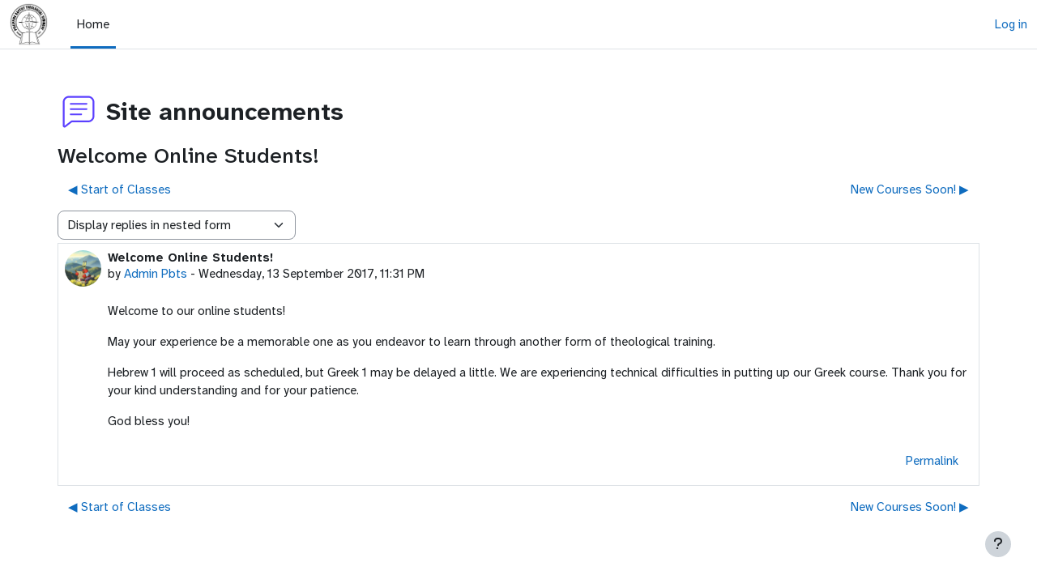

--- FILE ---
content_type: text/html; charset=utf-8
request_url: https://online.pbts.edu.ph/mod/forum/discuss.php?d=4&parent=4
body_size: 10139
content:
<!DOCTYPE html>

<html  dir="ltr" lang="en" xml:lang="en">
<head>
    <title>PBTS Online: Welcome Online Students! | PBTS Online</title>
    <link rel="shortcut icon" href="https://online.pbts.edu.ph/theme/image.php/boost/theme/1764453198/favicon" />
    <meta http-equiv="Content-Type" content="text/html; charset=utf-8" />
<meta name="keywords" content="moodle, PBTS Online: Welcome Online Students! | PBTS Online" />
<link rel="stylesheet" type="text/css" href="https://online.pbts.edu.ph/theme/yui_combo.php?rollup/3.18.1/yui-moodlesimple-min.css" /><script id="firstthemesheet" type="text/css">/** Required in order to fix style inclusion problems in IE with YUI **/</script><link rel="stylesheet" type="text/css" href="https://online.pbts.edu.ph/theme/styles.php/boost/1764453198_1/all" />
<script>
//<![CDATA[
var M = {}; M.yui = {};
M.pageloadstarttime = new Date();
M.cfg = {"wwwroot":"https:\/\/online.pbts.edu.ph","apibase":"https:\/\/online.pbts.edu.ph\/r.php\/api","homeurl":{},"sesskey":"uAelTsxgHd","sessiontimeout":"7200","sessiontimeoutwarning":1200,"themerev":"1764453198","slasharguments":1,"theme":"boost","iconsystemmodule":"core\/icon_system_fontawesome","jsrev":"1764453198","admin":"admin","svgicons":true,"usertimezone":"Asia\/Manila","language":"en","courseId":1,"courseContextId":2,"contextid":30,"contextInstanceId":1,"langrev":1764453198,"templaterev":"1764453198","siteId":1,"userId":0};var yui1ConfigFn = function(me) {if(/-skin|reset|fonts|grids|base/.test(me.name)){me.type='css';me.path=me.path.replace(/\.js/,'.css');me.path=me.path.replace(/\/yui2-skin/,'/assets/skins/sam/yui2-skin')}};
var yui2ConfigFn = function(me) {var parts=me.name.replace(/^moodle-/,'').split('-'),component=parts.shift(),module=parts[0],min='-min';if(/-(skin|core)$/.test(me.name)){parts.pop();me.type='css';min=''}
if(module){var filename=parts.join('-');me.path=component+'/'+module+'/'+filename+min+'.'+me.type}else{me.path=component+'/'+component+'.'+me.type}};
YUI_config = {"debug":false,"base":"https:\/\/online.pbts.edu.ph\/lib\/yuilib\/3.18.1\/","comboBase":"https:\/\/online.pbts.edu.ph\/theme\/yui_combo.php?","combine":true,"filter":null,"insertBefore":"firstthemesheet","groups":{"yui2":{"base":"https:\/\/online.pbts.edu.ph\/lib\/yuilib\/2in3\/2.9.0\/build\/","comboBase":"https:\/\/online.pbts.edu.ph\/theme\/yui_combo.php?","combine":true,"ext":false,"root":"2in3\/2.9.0\/build\/","patterns":{"yui2-":{"group":"yui2","configFn":yui1ConfigFn}}},"moodle":{"name":"moodle","base":"https:\/\/online.pbts.edu.ph\/theme\/yui_combo.php?m\/1764453198\/","combine":true,"comboBase":"https:\/\/online.pbts.edu.ph\/theme\/yui_combo.php?","ext":false,"root":"m\/1764453198\/","patterns":{"moodle-":{"group":"moodle","configFn":yui2ConfigFn}},"filter":null,"modules":{"moodle-core-lockscroll":{"requires":["plugin","base-build"]},"moodle-core-notification":{"requires":["moodle-core-notification-dialogue","moodle-core-notification-alert","moodle-core-notification-confirm","moodle-core-notification-exception","moodle-core-notification-ajaxexception"]},"moodle-core-notification-dialogue":{"requires":["base","node","panel","escape","event-key","dd-plugin","moodle-core-widget-focusafterclose","moodle-core-lockscroll"]},"moodle-core-notification-alert":{"requires":["moodle-core-notification-dialogue"]},"moodle-core-notification-confirm":{"requires":["moodle-core-notification-dialogue"]},"moodle-core-notification-exception":{"requires":["moodle-core-notification-dialogue"]},"moodle-core-notification-ajaxexception":{"requires":["moodle-core-notification-dialogue"]},"moodle-core-blocks":{"requires":["base","node","io","dom","dd","dd-scroll","moodle-core-dragdrop","moodle-core-notification"]},"moodle-core-handlebars":{"condition":{"trigger":"handlebars","when":"after"}},"moodle-core-maintenancemodetimer":{"requires":["base","node"]},"moodle-core-dragdrop":{"requires":["base","node","io","dom","dd","event-key","event-focus","moodle-core-notification"]},"moodle-core-chooserdialogue":{"requires":["base","panel","moodle-core-notification"]},"moodle-core-actionmenu":{"requires":["base","event","node-event-simulate"]},"moodle-core-event":{"requires":["event-custom"]},"moodle-core_availability-form":{"requires":["base","node","event","event-delegate","panel","moodle-core-notification-dialogue","json"]},"moodle-course-categoryexpander":{"requires":["node","event-key"]},"moodle-course-dragdrop":{"requires":["base","node","io","dom","dd","dd-scroll","moodle-core-dragdrop","moodle-core-notification","moodle-course-coursebase","moodle-course-util"]},"moodle-course-util":{"requires":["node"],"use":["moodle-course-util-base"],"submodules":{"moodle-course-util-base":{},"moodle-course-util-section":{"requires":["node","moodle-course-util-base"]},"moodle-course-util-cm":{"requires":["node","moodle-course-util-base"]}}},"moodle-course-management":{"requires":["base","node","io-base","moodle-core-notification-exception","json-parse","dd-constrain","dd-proxy","dd-drop","dd-delegate","node-event-delegate"]},"moodle-form-dateselector":{"requires":["base","node","overlay","calendar"]},"moodle-form-shortforms":{"requires":["node","base","selector-css3","moodle-core-event"]},"moodle-question-chooser":{"requires":["moodle-core-chooserdialogue"]},"moodle-question-searchform":{"requires":["base","node"]},"moodle-availability_completion-form":{"requires":["base","node","event","moodle-core_availability-form"]},"moodle-availability_date-form":{"requires":["base","node","event","io","moodle-core_availability-form"]},"moodle-availability_grade-form":{"requires":["base","node","event","moodle-core_availability-form"]},"moodle-availability_group-form":{"requires":["base","node","event","moodle-core_availability-form"]},"moodle-availability_grouping-form":{"requires":["base","node","event","moodle-core_availability-form"]},"moodle-availability_password-form":{"requires":["base","node","event","event-valuechange","moodle-core_availability-form"]},"moodle-availability_password-popup":{"requires":["base","node","event","moodle-core-notification-dialogue","io-base"]},"moodle-availability_profile-form":{"requires":["base","node","event","moodle-core_availability-form"]},"moodle-mod_assign-history":{"requires":["node","transition"]},"moodle-mod_quiz-modform":{"requires":["base","node","event"]},"moodle-mod_quiz-quizbase":{"requires":["base","node"]},"moodle-mod_quiz-toolboxes":{"requires":["base","node","event","event-key","io","moodle-mod_quiz-quizbase","moodle-mod_quiz-util-slot","moodle-core-notification-ajaxexception"]},"moodle-mod_quiz-dragdrop":{"requires":["base","node","io","dom","dd","dd-scroll","moodle-core-dragdrop","moodle-core-notification","moodle-mod_quiz-quizbase","moodle-mod_quiz-util-base","moodle-mod_quiz-util-page","moodle-mod_quiz-util-slot","moodle-course-util"]},"moodle-mod_quiz-util":{"requires":["node","moodle-core-actionmenu"],"use":["moodle-mod_quiz-util-base"],"submodules":{"moodle-mod_quiz-util-base":{},"moodle-mod_quiz-util-slot":{"requires":["node","moodle-mod_quiz-util-base"]},"moodle-mod_quiz-util-page":{"requires":["node","moodle-mod_quiz-util-base"]}}},"moodle-mod_quiz-autosave":{"requires":["base","node","event","event-valuechange","node-event-delegate","io-form","datatype-date-format"]},"moodle-mod_quiz-questionchooser":{"requires":["moodle-core-chooserdialogue","moodle-mod_quiz-util","querystring-parse"]},"moodle-message_airnotifier-toolboxes":{"requires":["base","node","io"]},"moodle-report_eventlist-eventfilter":{"requires":["base","event","node","node-event-delegate","datatable","autocomplete","autocomplete-filters"]},"moodle-report_loglive-fetchlogs":{"requires":["base","event","node","io","node-event-delegate"]},"moodle-gradereport_history-userselector":{"requires":["escape","event-delegate","event-key","handlebars","io-base","json-parse","moodle-core-notification-dialogue"]},"moodle-qbank_editquestion-chooser":{"requires":["moodle-core-chooserdialogue"]},"moodle-tool_lp-dragdrop-reorder":{"requires":["moodle-core-dragdrop"]},"moodle-assignfeedback_editpdf-editor":{"requires":["base","event","node","io","graphics","json","event-move","event-resize","transition","querystring-stringify-simple","moodle-core-notification-dialog","moodle-core-notification-alert","moodle-core-notification-warning","moodle-core-notification-exception","moodle-core-notification-ajaxexception"]}}},"gallery":{"name":"gallery","base":"https:\/\/online.pbts.edu.ph\/lib\/yuilib\/gallery\/","combine":true,"comboBase":"https:\/\/online.pbts.edu.ph\/theme\/yui_combo.php?","ext":false,"root":"gallery\/1764453198\/","patterns":{"gallery-":{"group":"gallery"}}}},"modules":{"core_filepicker":{"name":"core_filepicker","fullpath":"https:\/\/online.pbts.edu.ph\/lib\/javascript.php\/1764453198\/repository\/filepicker.js","requires":["base","node","node-event-simulate","json","async-queue","io-base","io-upload-iframe","io-form","yui2-treeview","panel","cookie","datatable","datatable-sort","resize-plugin","dd-plugin","escape","moodle-core_filepicker","moodle-core-notification-dialogue"]},"core_comment":{"name":"core_comment","fullpath":"https:\/\/online.pbts.edu.ph\/lib\/javascript.php\/1764453198\/comment\/comment.js","requires":["base","io-base","node","json","yui2-animation","overlay","escape"]}},"logInclude":[],"logExclude":[],"logLevel":null};
M.yui.loader = {modules: {}};

//]]>
</script>

<link rel="preconnect" href="https://fonts.googleapis.com">
<link rel="preconnect" href="https://fonts.gstatic.com" crossorigin>
<link href="https://fonts.googleapis.com/css2?family=Atkinson+Hyperlegible+Next:ital,wght@0,200..800;1,200..800&display=swap" rel="stylesheet">
<style>
@font-face {
    font-family: "Sentinel";
    src: url('https://online.pbts.edu.ph/fonts/SentinelPro-Book.woff2') format('woff2');
    font-weight: normal;
    font-style: normal;
}

@font-face {
    font-family: "Sentinel";
    src: url('https://online.pbts.edu.ph/fonts/SentinelPro-BookItalic.woff2') format('woff2');
    font-weight: normal;
    font-style: italic;
}

@font-face {
    font-family: "Sentinel";
    src: url('https://online.pbts.edu.ph/fonts/SentinelPro-Bold.woff2') format('woff2');
    font-weight: bold;
    font-style: normal;
}

@font-face {
    font-family: "Sentinel";
    src: url('https://online.pbts.edu.ph/fonts/SentinelPro-BoldItalic.woff2') format('woff2');
    font-weight: bold;
    font-style: italic;
}

@font-face {
    font-family: "Sentinel";
    src: url('https://online.pbts.edu.ph/fonts/SentinelPro-Light.woff2') format('woff2');
    font-weight: 300;
    font-style: normal;
}

@font-face {
    font-family: "Sentinel";
    src: url('https://online.pbts.edu.ph/fonts/SentinelPro-LightItalic.woff2') format('woff2');
    font-weight: 300;
    font-style: italic;
}

@font-face {
    font-family: sbl;
    src: url('https://online.pbts.edu.ph/fonts/SBLBibLit.woff2') format('woff2'),
    url('https://online.pbts.edu.ph/fonts/SBLBibLit.woff') format('woff');
    font-weight: normal;
    font-style: normal;
}

@font-face {
  font-family: Sabon;
  font-weight: normal;
  font-style: normal;
  src: url(https://online.pbts.edu.ph/fonts/Sabon-LT-Std-Roman.ttf) format('truetype');  
}

@font-face {
  font-family: Sabon;
  font-weight: bold;
  font-style: normal;
  src: url(https://online.pbts.edu.ph/fonts/Sabon-LT-Std-Bold.ttf) format('truetype');  
}

@font-face {
  font-family: Sabon;
  font-weight: normal;
  font-style: italic;
  src: url(https://online.pbts.edu.ph/fonts/Sabon-LT-Std-Italic.ttf) format('truetype');  
}

@font-face {
  font-family: Sabon;
  font-weight: bold;
  font-style: italic;
  src: url(https://online.pbts.edu.ph/fonts/Sabon-LT-Std-Bold-Italic.ttf) format('truetype');  
}

@font-face {
  font-family: Addington;
  font-weight: normal;
  font-style: normal;
  src: url(https://online.pbts.edu.ph/fonts/AddingtonCF-Thin.otf) format('opentype');
}

@font-face {
  font-family: Addington;
  font-weight: normal;
  font-style: italic;
  src: url(https://online.pbts.edu.ph/fonts/AddingtonCF-ThinItalic.otf) format('opentype');
}

@font-face {
  font-family: Remington;
  font-weight: normal;
  font-style: normal;
  src: url(https://online.pbts.edu.ph/fonts/SilkRemington-Regular.otf) format('opentype');
}

@font-face {
  font-family: Hando;
  font-weight: normal;
  font-style: normal;
  src: url(https://online.pbts.edu.ph/fonts/HandoSoft-Regular.ttf) format('truetype');
}

@font-face {
  font-family: Hando;
  font-weight: bold;
  font-style: normal;
  src: url(https://online.pbts.edu.ph/fonts/HandoSoft-Bold.ttf) format('truetype');
}

@font-face {
  font-family: Chalkboard;
  font-weight: normal;
  font-style: normal;
  src: url(https://online.pbts.edu.ph/fonts/chalkboard.woff2) format('woff2');
}

@font-face {
  font-family: Chalkboy;
  font-weight: normal;
  font-style: normal;
  src: url(https://online.pbts.edu.ph/fonts/Chalkboy.woff2) format('woff2');
}

.hebrew-text-large {
  font-family: sbl;
  font-size: 48pt;
}

.hebrew {
font-family:sbl;
}


.atkinson {
  font-family: "Atkinson Hyperlegible Next", sans-serif;
  font-optical-sizing: auto;
  font-weight: <weight>;
  font-style: normal;
}
</style>
    <meta name="viewport" content="width=device-width, initial-scale=1.0">
</head>
<body  id="page-mod-forum-discuss" class="format-site  path-mod path-mod-forum chrome dir-ltr lang-en yui-skin-sam yui3-skin-sam online-pbts-edu-ph pagelayout-incourse course-1 context-30 cmid-1 cm-type-forum notloggedin theme uses-drawers">
<div class="toast-wrapper mx-auto py-0 fixed-top" role="status" aria-live="polite"></div>
<div id="page-wrapper" class="d-print-block">

    <div>
    <a class="visually-hidden-focusable" href="#maincontent">Skip to main content</a>
</div><script src="https://online.pbts.edu.ph/lib/javascript.php/1764453198/lib/polyfills/polyfill.js"></script>
<script src="https://online.pbts.edu.ph/theme/yui_combo.php?rollup/3.18.1/yui-moodlesimple-min.js"></script><script src="https://online.pbts.edu.ph/lib/javascript.php/1764453198/lib/javascript-static.js"></script>
<script>
//<![CDATA[
document.body.className += ' jsenabled';
//]]>
</script>



    <nav class="navbar fixed-top bg-body navbar-expand" aria-label="Site navigation">
        <div class="container-fluid">
            <button class="navbar-toggler aabtn d-block d-md-none px-1 my-1 border-0" data-toggler="drawers" data-action="toggle" data-target="theme_boost-drawers-primary">
                <span class="navbar-toggler-icon"></span>
                <span class="visually-hidden">Side panel</span>
            </button>
    
            <a href="https://online.pbts.edu.ph/" class="navbar-brand d-none d-md-flex align-items-center m-0 me-4 p-0 aabtn">
    
                    <img src="https://online.pbts.edu.ph/pluginfile.php/1/core_admin/logocompact/300x300/1764453198/pbts-logo-transparent.png" class="logo me-1" alt="PBTS Online">
            </a>
                <div class="primary-navigation">
                    <nav class="moremenu navigation">
                        <ul id="moremenu-697f843b4c3b3-navbar-nav" role="menubar" class="nav more-nav navbar-nav">
                                    <li data-key="home" class="nav-item" role="none" data-forceintomoremenu="false">
                                                <a role="menuitem" class="nav-link active "
                                                    href="https://online.pbts.edu.ph/"
                                                    
                                                    aria-current="true"
                                                    data-disableactive="true"
                                                    
                                                >
                                                    Home
                                                </a>
                                    </li>
                            <li role="none" class="nav-item dropdown dropdownmoremenu d-none" data-region="morebutton">
                                <a class="dropdown-toggle nav-link " href="#" id="moremenu-dropdown-697f843b4c3b3" role="menuitem" data-bs-toggle="dropdown" aria-haspopup="true" aria-expanded="false" tabindex="-1">
                                    More
                                </a>
                                <ul class="dropdown-menu dropdown-menu-start" data-region="moredropdown" aria-labelledby="moremenu-dropdown-697f843b4c3b3" role="menu">
                                </ul>
                            </li>
                        </ul>
                    </nav>
                </div>
    
            <ul class="navbar-nav d-none d-md-flex my-1 px-1">
                <!-- page_heading_menu -->
                
            </ul>
    
            <div id="usernavigation" class="navbar-nav ms-auto h-100">
                
                <div class="d-flex align-items-stretch usermenu-container" data-region="usermenu">
                        <div class="usermenu">
                                <span class="login ps-2">
                                        <a href="https://online.pbts.edu.ph/login/index.php">Log in</a>
                                </span>
                        </div>
                </div>
                
            </div>
        </div>
    </nav>
    

<div  class="drawer drawer-left drawer-primary d-print-none not-initialized" data-region="fixed-drawer" id="theme_boost-drawers-primary" data-preference="" data-state="show-drawer-primary" data-forceopen="0" data-close-on-resize="1">
    <div class="drawerheader">
        <button
            class="btn btn-icon drawertoggle hidden"
            data-toggler="drawers"
            data-action="closedrawer"
            data-target="theme_boost-drawers-primary"
            data-bs-toggle="tooltip"
            data-bs-placement="right"
            title="Close drawer"
        >
            <i class="icon fa fa-xmark fa-fw " aria-hidden="true" ></i>
        </button>
                <a
            href="https://online.pbts.edu.ph/"
            title="PBTS Online"
            data-region="site-home-link"
            class="aabtn text-reset d-flex align-items-center py-1 h-100"
        >
                <img src="https://online.pbts.edu.ph/pluginfile.php/1/core_admin/logocompact/300x300/1764453198/pbts-logo-transparent.png" class="logo py-1 h-100" alt="PBTS Online">
        </a>

        <div class="drawerheadercontent hidden">
            
        </div>
    </div>
    <div class="drawercontent drag-container" data-usertour="scroller">
                <div class="list-group">
                <a href="https://online.pbts.edu.ph/" class="list-group-item list-group-item-action active " aria-current="true">
                    Home
                </a>
        </div>

    </div>
</div>
    <div id="page" data-region="mainpage" data-usertour="scroller" class="drawers   drag-container">
        <div id="topofscroll" class="main-inner">
            <div class="drawer-toggles d-flex">
            </div>
            <header id="page-header" class="header-maxwidth d-print-none">
    <div class="w-100">
        <div class="d-flex flex-wrap">
            <div id="page-navbar">
                <nav aria-label="Navigation bar">
    <ol class="breadcrumb"></ol>
</nav>
            </div>
            <div class="ms-auto d-flex">
                
            </div>
            <div id="course-header">
                
            </div>
        </div>
        <div class="d-flex align-items-center">
            <div class="me-auto d-flex flex-column">
                <div>
                    <div class="page-context-header d-flex flex-wrap align-items-center mb-2">
    <div class="page-header-image">
        <div class="collaboration activityiconcontainer me-2 modicon_forum"><img class="icon activityicon " aria-hidden="true" src="https://online.pbts.edu.ph/theme/image.php/boost/forum/1764453198/monologo?filtericon=1" alt="" /></div>
    </div>
    <div class="page-header-headings">
        <h1 class="h2 mb-0">Site announcements</h1>
    </div>
</div>
                </div>
                <div>
                </div>
            </div>
            <div class="header-actions-container ms-auto" data-region="header-actions-container">
                <div class="header-action ms-2"></div>
            </div>
        </div>
    </div>
</header>
            <div id="page-content" class="pb-3 d-print-block">
                <div id="region-main-box">
                    <div id="region-main">

                        <span class="notifications" id="user-notifications"></span>
                            <span id="maincontent"></span>
                            <div class="activity-header" data-for="page-activity-header"></div>
                        <div role="main"><h3 class="discussionname">Welcome Online Students!</h3><div id="discussion-container-697f843b68504697f843b4d0824" data-content="forum-discussion">
    <div class="discussion-nav clearfix"><ul><li class="prev-discussion"><a aria-label="Previous discussion: Start of Classes" class="btn btn-link" href="https://online.pbts.edu.ph/mod/forum/discuss.php?d=2">&#x25C0;&#xFE0E; Start of Classes</a></li><li class="next-discussion"><a aria-label="Next discussion: New Courses Soon!" class="btn btn-link" href="https://online.pbts.edu.ph/mod/forum/discuss.php?d=44">New Courses Soon! &#x25B6;&#xFE0E;</a></li></ul></div>

    <div class="d-flex flex-column flex-sm-row mb-1">
        <div></div>
        <div class=""><div class="singleselect d-inline-block">
    <form method="get" action="https://online.pbts.edu.ph/mod/forum/discuss.php" class="d-flex flex-wrap align-items-center gap-2" id="mode">
            <input type="hidden" name="d" value="4">
            <label for="single_select697f843b4d0823" class="accesshide">
                Display mode
            </label>
        <select  id="single_select697f843b4d0823" class="form-select singleselect" name="mode"
                 >
                    <option  value="1" >Display replies flat, with oldest first</option>
                    <option  value="-1" >Display replies flat, with newest first</option>
                    <option  value="2" >Display replies in threaded form</option>
                    <option  value="3" selected>Display replies in nested form</option>
        </select>
        <noscript>
            <input type="submit" class="btn btn-secondary ms-1" value="Go">
        </noscript>
    </form>
</div></div>
        <div class="ms-2"></div>
    </div>


<article
        id="p4"
        class="forum-post-container mb-2"
        data-post-id="4"
        data-region="post"
        data-target="4-target"
        tabindex="0"
        aria-labelledby="post-header-4-697f843b64a10697f843b4d0822"
        aria-describedby="post-content-4"
    >
        <div
            class="d-flex border p-2 mb-2 forumpost focus-target  firstpost starter"
            aria-label='Welcome Online Students! by Admin Pbts'
            data-post-id="4" data-content="forum-post"
        >
            
    
            <div class="d-flex flex-column w-100"  data-region-content="forum-post-core">
                <header id="post-header-4-697f843b64a10697f843b4d0822" class="mb-2 header d-flex">
                            <div class="me-2" style="width: 45px;">
                                    <img
                                        class="rounded-circle w-100"
                                        src="https://online.pbts.edu.ph/pluginfile.php/5/user/icon/boost/f1?rev=1016491"
                                        alt="Picture of Admin Pbts"
                                        aria-hidden="true"
                                        title="Picture of Admin Pbts"
                                    >
                            </div>
                    <div class="d-flex flex-column">
                            <h3 class="h6 fw-bold mb-0" data-region-content="forum-post-core-subject" data-reply-subject="Welcome Online Students!" >Welcome Online Students!</h3>
                            <div class="mb-3" tabindex="-1">
                                by <a href="https://online.pbts.edu.ph/user/view.php?id=2&course=1">Admin Pbts</a> - <time datetime="2017-09-13T23:31:53+08:00">Wednesday, 13 September 2017, 11:31 PM</time>
                        </div>
                            <span class="visually-hidden">Number of replies: 0</span>
                    </div>
                </header>
    
                <div class="d-flex body-content-container">
                            <div class="me-2 author-groups-container" style="width: 45px; flex-shrink: 0">
                            </div>
    
                    <div class="no-overflow w-100 content-alignment-container">
                        <div id="post-content-4" class="post-content-container">
                            <p>Welcome to our online students!</p><p>May your experience be a memorable one as you endeavor to learn through another form of theological training.</p><p>Hebrew 1 will proceed as scheduled, but Greek 1 may be delayed a little. We are experiencing technical difficulties in putting up our Greek course. Thank you for your kind understanding and for your patience.</p><p>God bless you!</p>
                        </div>
    
    
    
                            
    
    
                                <div class="d-flex flex-wrap">
                                        <div
                                            class="post-actions d-flex align-self-end justify-content-end flex-wrap ms-auto p-1"
                                            data-region="post-actions-container"
                                            role="menubar"
                                            aria-label='Welcome Online Students! by Admin Pbts'
                                            aria-controls="p4"
                                        >
                                                    <a
                                                        data-region="post-action"
                                                        href="https://online.pbts.edu.ph/mod/forum/discuss.php?d=4#p4"
                                                        class="btn btn-link"
                                                        title="Permanent link to this post"
                                                        aria-label="Permanent link to this post"
                                                        role="menuitem"
                                                    >
                                                        Permalink
                                                    </a>
                                        </div>
                                </div>
    
                            
                    </div>
                </div>
            </div>
        </div>
    
        <div class="indent" data-region="replies-container">
        </div>
    </article>

<div class="discussion-nav clearfix"><ul><li class="prev-discussion"><a aria-label="Previous discussion: Start of Classes" class="btn btn-link" href="https://online.pbts.edu.ph/mod/forum/discuss.php?d=2">&#x25C0;&#xFE0E; Start of Classes</a></li><li class="next-discussion"><a aria-label="Next discussion: New Courses Soon!" class="btn btn-link" href="https://online.pbts.edu.ph/mod/forum/discuss.php?d=44">New Courses Soon! &#x25B6;&#xFE0E;</a></li></ul></div>
</div></div>
                        
                        

                    </div>
                </div>
            </div>
        </div>
        
        <footer id="page-footer" class="footer-popover bg-white">
            <div data-region="footer-container-popover">
                <button class="btn btn-icon rounded-circle bg-secondary btn-footer-popover" data-action="footer-popover" aria-label="Show footer">
                    <i class="icon fa fa-question fa-fw " aria-hidden="true" ></i>
                </button>
            </div>
            <div class="footer-content-popover container" data-region="footer-content-popover">
                <div class="footer-section p-3 border-bottom">
                    <div class="logininfo">
                        <div class="logininfo">You are not logged in. (<a href="https://online.pbts.edu.ph/login/index.php">Log in</a>)</div>
                    </div>
                    <div class="tool_usertours-resettourcontainer">
                    </div>
        
                    <div class="tool_dataprivacy"><a href="https://online.pbts.edu.ph/admin/tool/dataprivacy/summary.php">Data retention summary</a></div><div><a class="mobilelink" href="https://download.moodle.org/mobile?version=2025100600.09&amp;lang=en&amp;iosappid=633359593&amp;androidappid=com.moodle.moodlemobile&amp;siteurl=https%3A%2F%2Fonline.pbts.edu.ph">Get the mobile app</a></div>
                    <script>
//<![CDATA[
var require = {
    baseUrl : 'https://online.pbts.edu.ph/lib/requirejs.php/1764453198/',
    // We only support AMD modules with an explicit define() statement.
    enforceDefine: true,
    skipDataMain: true,
    waitSeconds : 0,

    paths: {
        jquery: 'https://online.pbts.edu.ph/lib/javascript.php/1764453198/lib/jquery/jquery-3.7.1.min',
        jqueryui: 'https://online.pbts.edu.ph/lib/javascript.php/1764453198/lib/jquery/ui-1.14.1/jquery-ui.min',
        jqueryprivate: 'https://online.pbts.edu.ph/lib/javascript.php/1764453198/lib/requirejs/jquery-private'
    },

    // Custom jquery config map.
    map: {
      // '*' means all modules will get 'jqueryprivate'
      // for their 'jquery' dependency.
      '*': { jquery: 'jqueryprivate' },

      // 'jquery-private' wants the real jQuery module
      // though. If this line was not here, there would
      // be an unresolvable cyclic dependency.
      jqueryprivate: { jquery: 'jquery' }
    }
};

//]]>
</script>
<script src="https://online.pbts.edu.ph/lib/javascript.php/1764453198/lib/requirejs/require.min.js"></script>
<script>
//<![CDATA[
M.util.js_pending("core/first");
require(['core/first'], function() {
require(['core/prefetch'])
;
M.util.js_pending('filter_mathjaxloader/loader'); require(['filter_mathjaxloader/loader'], function(amd) {amd.configure({"mathjaxurl":"https:\/\/cdn.jsdelivr.net\/npm\/mathjax@3.2.2\/es5\/tex-mml-chtml.js","mathjaxconfig":"","lang":"en"}); M.util.js_complete('filter_mathjaxloader/loader');});;

    require(['core/moremenu'], function(moremenu) {
        moremenu(document.querySelector('#moremenu-697f843b4c3b3-navbar-nav'));
    });
;

    require(['core/usermenu'], function(UserMenu) {
        UserMenu.init();
    });
;

M.util.js_pending('theme_boost/drawers:load');
require(['theme_boost/drawers'], function() {
    M.util.js_complete('theme_boost/drawers:load');
});
;

require(['theme_boost/footer-popover'], function(FooterPopover) {
    FooterPopover.init();
});
;

M.util.js_pending('theme_boost/loader');
require(['theme_boost/loader', 'theme_boost/drawer'], function(Loader, Drawer) {
    Drawer.init();
    M.util.js_complete('theme_boost/loader');
});
;

require(['jquery', 'core/custom_interaction_events'], function($, CustomEvents) {
    CustomEvents.define('#single_select697f843b4d0823', [CustomEvents.events.accessibleChange]);
    $('#single_select697f843b4d0823').on(CustomEvents.events.accessibleChange, function() {
        var ignore = $(this).find(':selected').attr('data-ignore');
        if (typeof ignore === typeof undefined) {
            $('#mode').submit();
        }
    });
});
;

require(
[
    'jquery',
    'core/templates',
    'mod_forum/discussion',
    'mod_forum/posts_list',
    'mod_forum/lock_toggle',
    'mod_forum/favourite_toggle',
    'mod_forum/pin_toggle',
    'mod_forum/subscription_toggle'
],
function(
    $,
    Templates,
    Discussion,
    PostsList,
    LockToggle,
    FavouriteToggle,
    Pin,
    SubscribeToggle
) {
    var root = $("[data-content='forum-discussion']");
    Discussion.init(root);
    PostsList.init(root, "");
    root = $('[data-container="discussion-tools"]');
    LockToggle.init(root, true);
    FavouriteToggle.init(root, true, function(toggleElement, context) {
        return Templates.render('mod_forum/discussion_favourite_toggle', context)
            .then(function(html, js) {
                return Templates.replaceNode(toggleElement, html, js);
            });
    });
    Pin.init(root, true, function(toggleElement, context) {
        return Templates.render('mod_forum/discussion_pin_toggle', context)
            .then(function(html, js) {
                return Templates.replaceNode(toggleElement, html, js);
            });
    });
    SubscribeToggle.init(root, true, function(toggleElement, context) {
        return Templates.render('mod_forum/discussion_subscription_toggle', context)
            .then(function(html, js) {
                return Templates.replaceNode(toggleElement, html, js);
            });
    });
});
;
M.util.js_pending('core/notification'); require(['core/notification'], function(amd) {amd.init(30, []); M.util.js_complete('core/notification');});;
M.util.js_pending('core/log'); require(['core/log'], function(amd) {amd.setConfig({"level":"warn"}); M.util.js_complete('core/log');});;
M.util.js_pending('core/page_global'); require(['core/page_global'], function(amd) {amd.init(); M.util.js_complete('core/page_global');});;
M.util.js_pending('core/utility'); require(['core/utility'], function(amd) {M.util.js_complete('core/utility');});;
M.util.js_pending('core/storage_validation'); require(['core/storage_validation'], function(amd) {amd.init(null); M.util.js_complete('core/storage_validation');});
    M.util.js_complete("core/first");
});
//]]>
</script>
<script>
//<![CDATA[
M.str = {"moodle":{"lastmodified":"Last modified","name":"Name","error":"Error","info":"Information","yes":"Yes","no":"No","cancel":"Cancel","confirm":"Confirm","areyousure":"Are you sure?","closebuttontitle":"Close","unknownerror":"Unknown error","file":"File","url":"URL","collapseall":"Collapse all","expandall":"Expand all"},"repository":{"type":"Type","size":"Size","invalidjson":"Invalid JSON string","nofilesattached":"No files attached","filepicker":"File picker","logout":"Logout","nofilesavailable":"No files available","norepositoriesavailable":"Sorry, none of your current repositories can return files in the required format.","fileexistsdialogheader":"File exists","fileexistsdialog_editor":"A file with that name has already been attached to the text you are editing.","fileexistsdialog_filemanager":"A file with that name has already been attached","renameto":"Rename to \"{$a}\"","referencesexist":"There are {$a} links to this file","select":"Select"},"admin":{"confirmdeletecomments":"Are you sure you want to delete the selected comment(s)?","confirmation":"Confirmation"},"debug":{"debuginfo":"Debug info","line":"Line","stacktrace":"Stack trace"},"langconfig":{"labelsep":": "}};
//]]>
</script>
<script>
//<![CDATA[
(function() {M.util.help_popups.setup(Y);
 M.util.js_pending('random697f843b4d0825'); Y.on('domready', function() { M.util.js_complete("init");  M.util.js_complete('random697f843b4d0825'); });
})();
//]]>
</script>

                </div>
                <div class="footer-section p-3">
                    <div>Powered by <a href="https://moodle.com">Moodle</a></div>
                </div>
            </div>
        
            <div class="footer-content-debugging footer-dark bg-dark text-light">
                <div class="container-fluid footer-dark-inner">
                    
                </div>
            </div>
        </footer>
    </div>
    
</div>


</body></html>